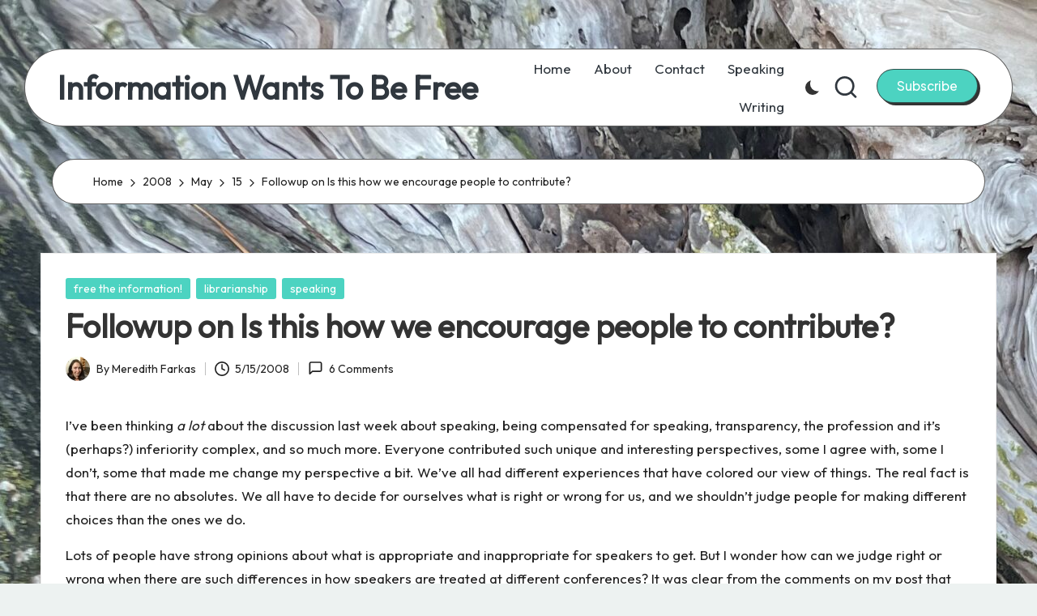

--- FILE ---
content_type: text/html; charset=UTF-8
request_url: https://meredith.wolfwater.com/wordpress/2008/05/15/followup-on-is-this-how-we-encourage-people-to-contribute/
body_size: 20596
content:

<!DOCTYPE html>
<html lang="en-US" itemscope itemtype="http://schema.org/WebPage" >
<head>
	<meta charset="UTF-8">
	<link rel="profile" href="http://gmpg.org/xfn/11">
	<title>Followup on Is this how we encourage people to contribute? &#8211; Information Wants To Be Free</title>
<meta name='robots' content='max-image-preview:large' />
<meta name="viewport" content="width=device-width, initial-scale=1"><link rel='dns-prefetch' href='//fonts.googleapis.com' />
<link rel="alternate" type="application/rss+xml" title="Information Wants To Be Free &raquo; Feed" href="https://meredith.wolfwater.com/wordpress/feed/" />
<link rel="alternate" type="application/rss+xml" title="Information Wants To Be Free &raquo; Comments Feed" href="https://meredith.wolfwater.com/wordpress/comments/feed/" />
<link rel="alternate" type="application/rss+xml" title="Information Wants To Be Free &raquo; Followup on Is this how we encourage people to contribute? Comments Feed" href="https://meredith.wolfwater.com/wordpress/2008/05/15/followup-on-is-this-how-we-encourage-people-to-contribute/feed/" />
<script>
window._wpemojiSettings = {"baseUrl":"https:\/\/s.w.org\/images\/core\/emoji\/15.0.3\/72x72\/","ext":".png","svgUrl":"https:\/\/s.w.org\/images\/core\/emoji\/15.0.3\/svg\/","svgExt":".svg","source":{"concatemoji":"https:\/\/meredith.wolfwater.com\/wordpress\/wp-includes\/js\/wp-emoji-release.min.js?ver=6.6.4"}};
/*! This file is auto-generated */
!function(i,n){var o,s,e;function c(e){try{var t={supportTests:e,timestamp:(new Date).valueOf()};sessionStorage.setItem(o,JSON.stringify(t))}catch(e){}}function p(e,t,n){e.clearRect(0,0,e.canvas.width,e.canvas.height),e.fillText(t,0,0);var t=new Uint32Array(e.getImageData(0,0,e.canvas.width,e.canvas.height).data),r=(e.clearRect(0,0,e.canvas.width,e.canvas.height),e.fillText(n,0,0),new Uint32Array(e.getImageData(0,0,e.canvas.width,e.canvas.height).data));return t.every(function(e,t){return e===r[t]})}function u(e,t,n){switch(t){case"flag":return n(e,"\ud83c\udff3\ufe0f\u200d\u26a7\ufe0f","\ud83c\udff3\ufe0f\u200b\u26a7\ufe0f")?!1:!n(e,"\ud83c\uddfa\ud83c\uddf3","\ud83c\uddfa\u200b\ud83c\uddf3")&&!n(e,"\ud83c\udff4\udb40\udc67\udb40\udc62\udb40\udc65\udb40\udc6e\udb40\udc67\udb40\udc7f","\ud83c\udff4\u200b\udb40\udc67\u200b\udb40\udc62\u200b\udb40\udc65\u200b\udb40\udc6e\u200b\udb40\udc67\u200b\udb40\udc7f");case"emoji":return!n(e,"\ud83d\udc26\u200d\u2b1b","\ud83d\udc26\u200b\u2b1b")}return!1}function f(e,t,n){var r="undefined"!=typeof WorkerGlobalScope&&self instanceof WorkerGlobalScope?new OffscreenCanvas(300,150):i.createElement("canvas"),a=r.getContext("2d",{willReadFrequently:!0}),o=(a.textBaseline="top",a.font="600 32px Arial",{});return e.forEach(function(e){o[e]=t(a,e,n)}),o}function t(e){var t=i.createElement("script");t.src=e,t.defer=!0,i.head.appendChild(t)}"undefined"!=typeof Promise&&(o="wpEmojiSettingsSupports",s=["flag","emoji"],n.supports={everything:!0,everythingExceptFlag:!0},e=new Promise(function(e){i.addEventListener("DOMContentLoaded",e,{once:!0})}),new Promise(function(t){var n=function(){try{var e=JSON.parse(sessionStorage.getItem(o));if("object"==typeof e&&"number"==typeof e.timestamp&&(new Date).valueOf()<e.timestamp+604800&&"object"==typeof e.supportTests)return e.supportTests}catch(e){}return null}();if(!n){if("undefined"!=typeof Worker&&"undefined"!=typeof OffscreenCanvas&&"undefined"!=typeof URL&&URL.createObjectURL&&"undefined"!=typeof Blob)try{var e="postMessage("+f.toString()+"("+[JSON.stringify(s),u.toString(),p.toString()].join(",")+"));",r=new Blob([e],{type:"text/javascript"}),a=new Worker(URL.createObjectURL(r),{name:"wpTestEmojiSupports"});return void(a.onmessage=function(e){c(n=e.data),a.terminate(),t(n)})}catch(e){}c(n=f(s,u,p))}t(n)}).then(function(e){for(var t in e)n.supports[t]=e[t],n.supports.everything=n.supports.everything&&n.supports[t],"flag"!==t&&(n.supports.everythingExceptFlag=n.supports.everythingExceptFlag&&n.supports[t]);n.supports.everythingExceptFlag=n.supports.everythingExceptFlag&&!n.supports.flag,n.DOMReady=!1,n.readyCallback=function(){n.DOMReady=!0}}).then(function(){return e}).then(function(){var e;n.supports.everything||(n.readyCallback(),(e=n.source||{}).concatemoji?t(e.concatemoji):e.wpemoji&&e.twemoji&&(t(e.twemoji),t(e.wpemoji)))}))}((window,document),window._wpemojiSettings);
</script>
<style id='wp-emoji-styles-inline-css'>

	img.wp-smiley, img.emoji {
		display: inline !important;
		border: none !important;
		box-shadow: none !important;
		height: 1em !important;
		width: 1em !important;
		margin: 0 0.07em !important;
		vertical-align: -0.1em !important;
		background: none !important;
		padding: 0 !important;
	}
</style>
<link rel='stylesheet' id='wp-block-library-css' href='https://meredith.wolfwater.com/wordpress/wp-includes/css/dist/block-library/style.min.css?ver=6.6.4' media='all' />
<style id='wp-block-library-theme-inline-css'>
.wp-block-audio :where(figcaption){color:#555;font-size:13px;text-align:center}.is-dark-theme .wp-block-audio :where(figcaption){color:#ffffffa6}.wp-block-audio{margin:0 0 1em}.wp-block-code{border:1px solid #ccc;border-radius:4px;font-family:Menlo,Consolas,monaco,monospace;padding:.8em 1em}.wp-block-embed :where(figcaption){color:#555;font-size:13px;text-align:center}.is-dark-theme .wp-block-embed :where(figcaption){color:#ffffffa6}.wp-block-embed{margin:0 0 1em}.blocks-gallery-caption{color:#555;font-size:13px;text-align:center}.is-dark-theme .blocks-gallery-caption{color:#ffffffa6}:root :where(.wp-block-image figcaption){color:#555;font-size:13px;text-align:center}.is-dark-theme :root :where(.wp-block-image figcaption){color:#ffffffa6}.wp-block-image{margin:0 0 1em}.wp-block-pullquote{border-bottom:4px solid;border-top:4px solid;color:currentColor;margin-bottom:1.75em}.wp-block-pullquote cite,.wp-block-pullquote footer,.wp-block-pullquote__citation{color:currentColor;font-size:.8125em;font-style:normal;text-transform:uppercase}.wp-block-quote{border-left:.25em solid;margin:0 0 1.75em;padding-left:1em}.wp-block-quote cite,.wp-block-quote footer{color:currentColor;font-size:.8125em;font-style:normal;position:relative}.wp-block-quote.has-text-align-right{border-left:none;border-right:.25em solid;padding-left:0;padding-right:1em}.wp-block-quote.has-text-align-center{border:none;padding-left:0}.wp-block-quote.is-large,.wp-block-quote.is-style-large,.wp-block-quote.is-style-plain{border:none}.wp-block-search .wp-block-search__label{font-weight:700}.wp-block-search__button{border:1px solid #ccc;padding:.375em .625em}:where(.wp-block-group.has-background){padding:1.25em 2.375em}.wp-block-separator.has-css-opacity{opacity:.4}.wp-block-separator{border:none;border-bottom:2px solid;margin-left:auto;margin-right:auto}.wp-block-separator.has-alpha-channel-opacity{opacity:1}.wp-block-separator:not(.is-style-wide):not(.is-style-dots){width:100px}.wp-block-separator.has-background:not(.is-style-dots){border-bottom:none;height:1px}.wp-block-separator.has-background:not(.is-style-wide):not(.is-style-dots){height:2px}.wp-block-table{margin:0 0 1em}.wp-block-table td,.wp-block-table th{word-break:normal}.wp-block-table :where(figcaption){color:#555;font-size:13px;text-align:center}.is-dark-theme .wp-block-table :where(figcaption){color:#ffffffa6}.wp-block-video :where(figcaption){color:#555;font-size:13px;text-align:center}.is-dark-theme .wp-block-video :where(figcaption){color:#ffffffa6}.wp-block-video{margin:0 0 1em}:root :where(.wp-block-template-part.has-background){margin-bottom:0;margin-top:0;padding:1.25em 2.375em}
</style>
<style id='classic-theme-styles-inline-css'>
/*! This file is auto-generated */
.wp-block-button__link{color:#fff;background-color:#32373c;border-radius:9999px;box-shadow:none;text-decoration:none;padding:calc(.667em + 2px) calc(1.333em + 2px);font-size:1.125em}.wp-block-file__button{background:#32373c;color:#fff;text-decoration:none}
</style>
<style id='global-styles-inline-css'>
:root{--wp--preset--aspect-ratio--square: 1;--wp--preset--aspect-ratio--4-3: 4/3;--wp--preset--aspect-ratio--3-4: 3/4;--wp--preset--aspect-ratio--3-2: 3/2;--wp--preset--aspect-ratio--2-3: 2/3;--wp--preset--aspect-ratio--16-9: 16/9;--wp--preset--aspect-ratio--9-16: 9/16;--wp--preset--color--black: #000000;--wp--preset--color--cyan-bluish-gray: #abb8c3;--wp--preset--color--white: #ffffff;--wp--preset--color--pale-pink: #f78da7;--wp--preset--color--vivid-red: #cf2e2e;--wp--preset--color--luminous-vivid-orange: #ff6900;--wp--preset--color--luminous-vivid-amber: #fcb900;--wp--preset--color--light-green-cyan: #7bdcb5;--wp--preset--color--vivid-green-cyan: #00d084;--wp--preset--color--pale-cyan-blue: #8ed1fc;--wp--preset--color--vivid-cyan-blue: #0693e3;--wp--preset--color--vivid-purple: #9b51e0;--wp--preset--gradient--vivid-cyan-blue-to-vivid-purple: linear-gradient(135deg,rgba(6,147,227,1) 0%,rgb(155,81,224) 100%);--wp--preset--gradient--light-green-cyan-to-vivid-green-cyan: linear-gradient(135deg,rgb(122,220,180) 0%,rgb(0,208,130) 100%);--wp--preset--gradient--luminous-vivid-amber-to-luminous-vivid-orange: linear-gradient(135deg,rgba(252,185,0,1) 0%,rgba(255,105,0,1) 100%);--wp--preset--gradient--luminous-vivid-orange-to-vivid-red: linear-gradient(135deg,rgba(255,105,0,1) 0%,rgb(207,46,46) 100%);--wp--preset--gradient--very-light-gray-to-cyan-bluish-gray: linear-gradient(135deg,rgb(238,238,238) 0%,rgb(169,184,195) 100%);--wp--preset--gradient--cool-to-warm-spectrum: linear-gradient(135deg,rgb(74,234,220) 0%,rgb(151,120,209) 20%,rgb(207,42,186) 40%,rgb(238,44,130) 60%,rgb(251,105,98) 80%,rgb(254,248,76) 100%);--wp--preset--gradient--blush-light-purple: linear-gradient(135deg,rgb(255,206,236) 0%,rgb(152,150,240) 100%);--wp--preset--gradient--blush-bordeaux: linear-gradient(135deg,rgb(254,205,165) 0%,rgb(254,45,45) 50%,rgb(107,0,62) 100%);--wp--preset--gradient--luminous-dusk: linear-gradient(135deg,rgb(255,203,112) 0%,rgb(199,81,192) 50%,rgb(65,88,208) 100%);--wp--preset--gradient--pale-ocean: linear-gradient(135deg,rgb(255,245,203) 0%,rgb(182,227,212) 50%,rgb(51,167,181) 100%);--wp--preset--gradient--electric-grass: linear-gradient(135deg,rgb(202,248,128) 0%,rgb(113,206,126) 100%);--wp--preset--gradient--midnight: linear-gradient(135deg,rgb(2,3,129) 0%,rgb(40,116,252) 100%);--wp--preset--font-size--small: 13px;--wp--preset--font-size--medium: 20px;--wp--preset--font-size--large: 36px;--wp--preset--font-size--x-large: 42px;--wp--preset--spacing--20: 0.44rem;--wp--preset--spacing--30: 0.67rem;--wp--preset--spacing--40: 1rem;--wp--preset--spacing--50: 1.5rem;--wp--preset--spacing--60: 2.25rem;--wp--preset--spacing--70: 3.38rem;--wp--preset--spacing--80: 5.06rem;--wp--preset--shadow--natural: 6px 6px 9px rgba(0, 0, 0, 0.2);--wp--preset--shadow--deep: 12px 12px 50px rgba(0, 0, 0, 0.4);--wp--preset--shadow--sharp: 6px 6px 0px rgba(0, 0, 0, 0.2);--wp--preset--shadow--outlined: 6px 6px 0px -3px rgba(255, 255, 255, 1), 6px 6px rgba(0, 0, 0, 1);--wp--preset--shadow--crisp: 6px 6px 0px rgba(0, 0, 0, 1);}:where(.is-layout-flex){gap: 0.5em;}:where(.is-layout-grid){gap: 0.5em;}body .is-layout-flex{display: flex;}.is-layout-flex{flex-wrap: wrap;align-items: center;}.is-layout-flex > :is(*, div){margin: 0;}body .is-layout-grid{display: grid;}.is-layout-grid > :is(*, div){margin: 0;}:where(.wp-block-columns.is-layout-flex){gap: 2em;}:where(.wp-block-columns.is-layout-grid){gap: 2em;}:where(.wp-block-post-template.is-layout-flex){gap: 1.25em;}:where(.wp-block-post-template.is-layout-grid){gap: 1.25em;}.has-black-color{color: var(--wp--preset--color--black) !important;}.has-cyan-bluish-gray-color{color: var(--wp--preset--color--cyan-bluish-gray) !important;}.has-white-color{color: var(--wp--preset--color--white) !important;}.has-pale-pink-color{color: var(--wp--preset--color--pale-pink) !important;}.has-vivid-red-color{color: var(--wp--preset--color--vivid-red) !important;}.has-luminous-vivid-orange-color{color: var(--wp--preset--color--luminous-vivid-orange) !important;}.has-luminous-vivid-amber-color{color: var(--wp--preset--color--luminous-vivid-amber) !important;}.has-light-green-cyan-color{color: var(--wp--preset--color--light-green-cyan) !important;}.has-vivid-green-cyan-color{color: var(--wp--preset--color--vivid-green-cyan) !important;}.has-pale-cyan-blue-color{color: var(--wp--preset--color--pale-cyan-blue) !important;}.has-vivid-cyan-blue-color{color: var(--wp--preset--color--vivid-cyan-blue) !important;}.has-vivid-purple-color{color: var(--wp--preset--color--vivid-purple) !important;}.has-black-background-color{background-color: var(--wp--preset--color--black) !important;}.has-cyan-bluish-gray-background-color{background-color: var(--wp--preset--color--cyan-bluish-gray) !important;}.has-white-background-color{background-color: var(--wp--preset--color--white) !important;}.has-pale-pink-background-color{background-color: var(--wp--preset--color--pale-pink) !important;}.has-vivid-red-background-color{background-color: var(--wp--preset--color--vivid-red) !important;}.has-luminous-vivid-orange-background-color{background-color: var(--wp--preset--color--luminous-vivid-orange) !important;}.has-luminous-vivid-amber-background-color{background-color: var(--wp--preset--color--luminous-vivid-amber) !important;}.has-light-green-cyan-background-color{background-color: var(--wp--preset--color--light-green-cyan) !important;}.has-vivid-green-cyan-background-color{background-color: var(--wp--preset--color--vivid-green-cyan) !important;}.has-pale-cyan-blue-background-color{background-color: var(--wp--preset--color--pale-cyan-blue) !important;}.has-vivid-cyan-blue-background-color{background-color: var(--wp--preset--color--vivid-cyan-blue) !important;}.has-vivid-purple-background-color{background-color: var(--wp--preset--color--vivid-purple) !important;}.has-black-border-color{border-color: var(--wp--preset--color--black) !important;}.has-cyan-bluish-gray-border-color{border-color: var(--wp--preset--color--cyan-bluish-gray) !important;}.has-white-border-color{border-color: var(--wp--preset--color--white) !important;}.has-pale-pink-border-color{border-color: var(--wp--preset--color--pale-pink) !important;}.has-vivid-red-border-color{border-color: var(--wp--preset--color--vivid-red) !important;}.has-luminous-vivid-orange-border-color{border-color: var(--wp--preset--color--luminous-vivid-orange) !important;}.has-luminous-vivid-amber-border-color{border-color: var(--wp--preset--color--luminous-vivid-amber) !important;}.has-light-green-cyan-border-color{border-color: var(--wp--preset--color--light-green-cyan) !important;}.has-vivid-green-cyan-border-color{border-color: var(--wp--preset--color--vivid-green-cyan) !important;}.has-pale-cyan-blue-border-color{border-color: var(--wp--preset--color--pale-cyan-blue) !important;}.has-vivid-cyan-blue-border-color{border-color: var(--wp--preset--color--vivid-cyan-blue) !important;}.has-vivid-purple-border-color{border-color: var(--wp--preset--color--vivid-purple) !important;}.has-vivid-cyan-blue-to-vivid-purple-gradient-background{background: var(--wp--preset--gradient--vivid-cyan-blue-to-vivid-purple) !important;}.has-light-green-cyan-to-vivid-green-cyan-gradient-background{background: var(--wp--preset--gradient--light-green-cyan-to-vivid-green-cyan) !important;}.has-luminous-vivid-amber-to-luminous-vivid-orange-gradient-background{background: var(--wp--preset--gradient--luminous-vivid-amber-to-luminous-vivid-orange) !important;}.has-luminous-vivid-orange-to-vivid-red-gradient-background{background: var(--wp--preset--gradient--luminous-vivid-orange-to-vivid-red) !important;}.has-very-light-gray-to-cyan-bluish-gray-gradient-background{background: var(--wp--preset--gradient--very-light-gray-to-cyan-bluish-gray) !important;}.has-cool-to-warm-spectrum-gradient-background{background: var(--wp--preset--gradient--cool-to-warm-spectrum) !important;}.has-blush-light-purple-gradient-background{background: var(--wp--preset--gradient--blush-light-purple) !important;}.has-blush-bordeaux-gradient-background{background: var(--wp--preset--gradient--blush-bordeaux) !important;}.has-luminous-dusk-gradient-background{background: var(--wp--preset--gradient--luminous-dusk) !important;}.has-pale-ocean-gradient-background{background: var(--wp--preset--gradient--pale-ocean) !important;}.has-electric-grass-gradient-background{background: var(--wp--preset--gradient--electric-grass) !important;}.has-midnight-gradient-background{background: var(--wp--preset--gradient--midnight) !important;}.has-small-font-size{font-size: var(--wp--preset--font-size--small) !important;}.has-medium-font-size{font-size: var(--wp--preset--font-size--medium) !important;}.has-large-font-size{font-size: var(--wp--preset--font-size--large) !important;}.has-x-large-font-size{font-size: var(--wp--preset--font-size--x-large) !important;}
:where(.wp-block-post-template.is-layout-flex){gap: 1.25em;}:where(.wp-block-post-template.is-layout-grid){gap: 1.25em;}
:where(.wp-block-columns.is-layout-flex){gap: 2em;}:where(.wp-block-columns.is-layout-grid){gap: 2em;}
:root :where(.wp-block-pullquote){font-size: 1.5em;line-height: 1.6;}
</style>
<link rel='stylesheet' id='parent-style-css' href='https://meredith.wolfwater.com/wordpress/wp-content/themes/bloglo/style.css?ver=6.6.4' media='all' />
<link rel='stylesheet' id='child-style-css' href='https://meredith.wolfwater.com/wordpress/wp-content/themes/blogvi/style.css?ver=6.6.4' media='all' />
<link rel='stylesheet' id='FontAwesome-css' href='https://meredith.wolfwater.com/wordpress/wp-content/themes/bloglo/assets/css/all.min.css?ver=5.15.4' media='all' />
<link rel='stylesheet' id='bloglo-styles-css' href='https://meredith.wolfwater.com/wordpress/wp-content/themes/bloglo/assets/css/style.min.css?ver=1.1.10' media='all' />
<link rel='stylesheet' id='bloglo-google-fonts-css' href='//fonts.googleapis.com/css?family=Outfit%3A400%7CPlayfair+Display%3A400%2C400i%7CPlus+Jakarta+Sans%3A500&#038;display=swap&#038;subsets=latin&#038;ver=1.1.10' media='' />
<link rel='stylesheet' id='bloglo-dynamic-styles-css' href='https://meredith.wolfwater.com/wordpress/wp-content/uploads/bloglo/dynamic-styles.css?ver=1766986153' media='all' />
<!--[if IE]>
<script src="https://meredith.wolfwater.com/wordpress/wp-content/themes/bloglo/assets/js/vendors/flexibility.min.js?ver=1.1.10" id="bloglo-flexibility-js"></script>
<script id="bloglo-flexibility-js-after">
flexibility(document.documentElement);
</script>
<![endif]-->
<script src="https://meredith.wolfwater.com/wordpress/wp-includes/js/jquery/jquery.min.js?ver=3.7.1" id="jquery-core-js"></script>
<script src="https://meredith.wolfwater.com/wordpress/wp-includes/js/jquery/jquery-migrate.min.js?ver=3.4.1" id="jquery-migrate-js"></script>
<link rel="https://api.w.org/" href="https://meredith.wolfwater.com/wordpress/wp-json/" /><link rel="alternate" title="JSON" type="application/json" href="https://meredith.wolfwater.com/wordpress/wp-json/wp/v2/posts/776" /><link rel="EditURI" type="application/rsd+xml" title="RSD" href="https://meredith.wolfwater.com/wordpress/xmlrpc.php?rsd" />
<meta name="generator" content="WordPress 6.6.4" />
<link rel="canonical" href="https://meredith.wolfwater.com/wordpress/2008/05/15/followup-on-is-this-how-we-encourage-people-to-contribute/" />
<link rel='shortlink' href='https://meredith.wolfwater.com/wordpress/?p=776' />
<link rel="alternate" title="oEmbed (JSON)" type="application/json+oembed" href="https://meredith.wolfwater.com/wordpress/wp-json/oembed/1.0/embed?url=https%3A%2F%2Fmeredith.wolfwater.com%2Fwordpress%2F2008%2F05%2F15%2Ffollowup-on-is-this-how-we-encourage-people-to-contribute%2F" />
<link rel="alternate" title="oEmbed (XML)" type="text/xml+oembed" href="https://meredith.wolfwater.com/wordpress/wp-json/oembed/1.0/embed?url=https%3A%2F%2Fmeredith.wolfwater.com%2Fwordpress%2F2008%2F05%2F15%2Ffollowup-on-is-this-how-we-encourage-people-to-contribute%2F&#038;format=xml" />
<style data-context="foundation-flickity-css">/*! Flickity v2.0.2
http://flickity.metafizzy.co
---------------------------------------------- */.flickity-enabled{position:relative}.flickity-enabled:focus{outline:0}.flickity-viewport{overflow:hidden;position:relative;height:100%}.flickity-slider{position:absolute;width:100%;height:100%}.flickity-enabled.is-draggable{-webkit-tap-highlight-color:transparent;tap-highlight-color:transparent;-webkit-user-select:none;-moz-user-select:none;-ms-user-select:none;user-select:none}.flickity-enabled.is-draggable .flickity-viewport{cursor:move;cursor:-webkit-grab;cursor:grab}.flickity-enabled.is-draggable .flickity-viewport.is-pointer-down{cursor:-webkit-grabbing;cursor:grabbing}.flickity-prev-next-button{position:absolute;top:50%;width:44px;height:44px;border:none;border-radius:50%;background:#fff;background:hsla(0,0%,100%,.75);cursor:pointer;-webkit-transform:translateY(-50%);transform:translateY(-50%)}.flickity-prev-next-button:hover{background:#fff}.flickity-prev-next-button:focus{outline:0;box-shadow:0 0 0 5px #09f}.flickity-prev-next-button:active{opacity:.6}.flickity-prev-next-button.previous{left:10px}.flickity-prev-next-button.next{right:10px}.flickity-rtl .flickity-prev-next-button.previous{left:auto;right:10px}.flickity-rtl .flickity-prev-next-button.next{right:auto;left:10px}.flickity-prev-next-button:disabled{opacity:.3;cursor:auto}.flickity-prev-next-button svg{position:absolute;left:20%;top:20%;width:60%;height:60%}.flickity-prev-next-button .arrow{fill:#333}.flickity-page-dots{position:absolute;width:100%;bottom:-25px;padding:0;margin:0;list-style:none;text-align:center;line-height:1}.flickity-rtl .flickity-page-dots{direction:rtl}.flickity-page-dots .dot{display:inline-block;width:10px;height:10px;margin:0 8px;background:#333;border-radius:50%;opacity:.25;cursor:pointer}.flickity-page-dots .dot.is-selected{opacity:1}</style><style data-context="foundation-slideout-css">.slideout-menu{position:fixed;left:0;top:0;bottom:0;right:auto;z-index:0;width:256px;overflow-y:auto;-webkit-overflow-scrolling:touch;display:none}.slideout-menu.pushit-right{left:auto;right:0}.slideout-panel{position:relative;z-index:1;will-change:transform}.slideout-open,.slideout-open .slideout-panel,.slideout-open body{overflow:hidden}.slideout-open .slideout-menu{display:block}.pushit{display:none}</style><meta name="theme-color" content="#4cd3c1"><style>.recentcomments a{display:inline !important;padding:0 !important;margin:0 !important;}</style><style id="custom-background-css">
body.custom-background { background-color: #edf2f1; background-image: url("https://meredith.wolfwater.com/wordpress/wp-content/uploads/2024/08/IMG_1569-scaled.jpeg"); background-position: left top; background-size: auto; background-repeat: repeat; background-attachment: scroll; }
</style>
	<style>.ios7.web-app-mode.has-fixed header{ background-color: rgba(3,122,221,.88);}</style></head>

<body class="post-template-default single single-post postid-776 single-format-standard custom-background wp-embed-responsive bloglo-layout__fw-contained bloglo-layout__boxed-separated bloglo-layout-shadow bloglo-header-layout-5 bloglo-menu-animation-underline bloglo-header__separators-none bloglo-single-title-in-content bloglo-page-title-align-left bloglo-no-sidebar entry-media-hover-style-1 bloglo-copyright-layout-1 is-section-heading-init-s1 is-footer-heading-init-s1 bloglo-input-supported validate-comment-form bloglo-menu-accessibility">


<div id="page" class="hfeed site">
	<a class="skip-link screen-reader-text" href="#main">Skip to content</a>

	
	
	<header id="masthead" class="site-header" role="banner" itemtype="https://schema.org/WPHeader" itemscope="itemscope">
		<div id="bloglo-header" >
		<div id="bloglo-header-inner">
		
<div class="bloglo-container bloglo-header-container">

	
<div class="bloglo-logo bloglo-header-element" itemtype="https://schema.org/Organization" itemscope="itemscope">
	<div class="logo-inner"><span class="site-title" itemprop="name">
						<a href="https://meredith.wolfwater.com/wordpress/" rel="home" itemprop="url">
							Information Wants To Be Free
						</a>
					</span></div></div><!-- END .bloglo-logo -->

	<span class="bloglo-header-element bloglo-mobile-nav">
				<button class="bloglo-hamburger hamburger--spin bloglo-hamburger-bloglo-primary-nav" aria-label="Menu" aria-controls="bloglo-primary-nav" type="button">

			
			<span class="hamburger-box">
				<span class="hamburger-inner"></span>
			</span>

		</button>
				
<nav class="site-navigation main-navigation bloglo-primary-nav bloglo-nav bloglo-header-element" role="navigation" itemtype="https://schema.org/SiteNavigationElement" itemscope="itemscope" aria-label="Site Navigation">

<ul class="bloglo-primary-nav"><li ><a href="https://meredith.wolfwater.com/wordpress/"><span>Home</span></a></li><li class="page_item page-item-250"><a href="https://meredith.wolfwater.com/wordpress/about-me/"><span>About</span></a></li><li class="page_item page-item-709"><a href="https://meredith.wolfwater.com/wordpress/looking-for-me/"><span>Contact</span></a></li><li class="page_item page-item-2497"><a href="https://meredith.wolfwater.com/wordpress/presentations/"><span>Speaking</span></a></li><li class="page_item page-item-2466"><a href="https://meredith.wolfwater.com/wordpress/publications/"><span>Writing</span></a></li></ul></nav><!-- END .bloglo-nav -->
	</span>

	
<nav class="site-navigation main-navigation bloglo-primary-nav bloglo-nav bloglo-header-element" role="navigation" itemtype="https://schema.org/SiteNavigationElement" itemscope="itemscope" aria-label="Site Navigation">

<ul class="bloglo-primary-nav"><li ><a href="https://meredith.wolfwater.com/wordpress/"><span>Home</span></a></li><li class="page_item page-item-250"><a href="https://meredith.wolfwater.com/wordpress/about-me/"><span>About</span></a></li><li class="page_item page-item-709"><a href="https://meredith.wolfwater.com/wordpress/looking-for-me/"><span>Contact</span></a></li><li class="page_item page-item-2497"><a href="https://meredith.wolfwater.com/wordpress/presentations/"><span>Speaking</span></a></li><li class="page_item page-item-2466"><a href="https://meredith.wolfwater.com/wordpress/publications/"><span>Writing</span></a></li></ul></nav><!-- END .bloglo-nav -->
<div class="bloglo-header-widgets bloglo-header-element bloglo-widget-location-right"><div class="bloglo-header-widget__darkmode bloglo-header-widget bloglo-hide-mobile-tablet"><div class="bloglo-widget-wrapper"><label class="bloglo-darkmode" for="lightdarkswitch" tabindex="0"><input type="checkbox" id="lightdarkswitch" /><div class="bloglo-darkmode-toogle"></div></label></div></div><!-- END .bloglo-header-widget --><div class="bloglo-header-widget__search bloglo-header-widget bloglo-hide-mobile-tablet"><div class="bloglo-widget-wrapper">
<div aria-haspopup="true">
	<a href="#" class="bloglo-search">
		<svg class="bloglo-icon" aria-label="Search" xmlns="http://www.w3.org/2000/svg" width="32" height="32" viewBox="0 0 32 32"><path d="M28.962 26.499l-4.938-4.938c1.602-2.002 2.669-4.671 2.669-7.474 0-6.673-5.339-12.012-12.012-12.012S2.669 7.414 2.669 14.087a11.962 11.962 0 0012.012 12.012c2.803 0 5.472-.934 7.474-2.669l4.938 4.938c.267.267.667.4.934.4s.667-.133.934-.4a1.29 1.29 0 000-1.868zM5.339 14.087c0-5.205 4.137-9.342 9.342-9.342s9.342 4.137 9.342 9.342c0 2.536-1.068 4.938-2.669 6.54-1.735 1.735-4.004 2.669-6.54 2.669-5.339.133-9.476-4.004-9.476-9.209z" /></svg>	</a><!-- END .bloglo-search -->

	<div class="bloglo-search-simple bloglo-search-container dropdown-item">
		<form role="search" aria-label="Site Search" method="get" class="bloglo-search-form" action="https://meredith.wolfwater.com/wordpress/">

			<label class="bloglo-form-label">
				<span class="screen-reader-text">Search for:</span>
				<input type="search" class="bloglo-input-search" placeholder="Search" value="" name="s" autocomplete="off">
			</label><!-- END .bloglo-form-label -->

			
			<button type="submit" class="bloglo-animate-arrow right-arrow" aria-hidden="true" role="button" tabindex="0">
				<svg xmlns="http://www.w3.org/2000/svg" viewBox="0 0 25 18"><path class="arrow-handle" d="M2.511 9.007l7.185-7.221c.407-.409.407-1.071 0-1.48s-1.068-.409-1.476 0L.306 8.259a1.049 1.049 0 000 1.481l7.914 7.952c.407.408 1.068.408 1.476 0s.407-1.07 0-1.479L2.511 9.007z"></path><path class="arrow-bar" fill-rule="evenodd" clip-rule="evenodd" d="M1 8h28.001a1.001 1.001 0 010 2H1a1 1 0 110-2z"></path></svg>
			</button>			<button type="button" class="bloglo-search-close" aria-hidden="true" role="button">
				<svg aria-hidden="true" xmlns="http://www.w3.org/2000/svg" width="16" height="16" viewBox="0 0 16 16"><path d="M6.852 7.649L.399 1.195 1.445.149l6.454 6.453L14.352.149l1.047 1.046-6.454 6.454 6.454 6.453-1.047 1.047-6.453-6.454-6.454 6.454-1.046-1.047z" fill="currentColor" fill-rule="evenodd"></path></svg>
			</button>

		</form>
	</div><!-- END .bloglo-search-simple -->
</div>
</div></div><!-- END .bloglo-header-widget --><div class="bloglo-header-widget__button bloglo-header-widget bloglo-hide-mobile-tablet"><div class="bloglo-widget-wrapper"><a href="https://meredithfarkas.substack.com/" class="btn-small bloglo-btn" target="_blank" rel="noopener noreferrer" role="button"><span>Subscribe</span></a></div></div><!-- END .bloglo-header-widget --></div><!-- END .bloglo-header-widgets -->
</div><!-- END .bloglo-container -->
	</div><!-- END #bloglo-header-inner -->
	</div><!-- END #bloglo-header -->
			</header><!-- #masthead .site-header -->

	
			<div id="main" class="site-main">

			<div class="bloglo-breadcrumbs"><div class="bloglo-container bloglo-text-align-left"><nav role="navigation" aria-label="Breadcrumbs" class="breadcrumb-trail breadcrumbs" itemprop="breadcrumb"><ul class="trail-items" itemscope itemtype="http://schema.org/BreadcrumbList"><meta name="numberOfItems" content="5" /><meta name="itemListOrder" content="Ascending" /><li itemprop="itemListElement" itemscope itemtype="http://schema.org/ListItem" class="trail-item trail-begin"><a href="https://meredith.wolfwater.com/wordpress/" rel="home" itemprop="item"><span itemprop="name">Home</span></a><meta itemprop="position" content="1" /></li><li itemprop="itemListElement" itemscope itemtype="http://schema.org/ListItem" class="trail-item"><a href="https://meredith.wolfwater.com/wordpress/2008/" itemprop="item"><span itemprop="name">2008</span></a><meta itemprop="position" content="2" /></li><li itemprop="itemListElement" itemscope itemtype="http://schema.org/ListItem" class="trail-item"><a href="https://meredith.wolfwater.com/wordpress/2008/05/" itemprop="item"><span itemprop="name">May</span></a><meta itemprop="position" content="3" /></li><li itemprop="itemListElement" itemscope itemtype="http://schema.org/ListItem" class="trail-item"><a href="https://meredith.wolfwater.com/wordpress/2008/05/15/" itemprop="item"><span itemprop="name">15</span></a><meta itemprop="position" content="4" /></li><li itemprop="itemListElement" itemscope itemtype="http://schema.org/ListItem" class="trail-item trail-end"><span><span itemprop="name">Followup on Is this how we encourage people to contribute?</span></span><meta itemprop="position" content="5" /></li></ul></nav></div></div>

<div class="bloglo-container">

	<div id="primary" class="content-area">

		
		<main id="content" class="site-content" role="main" itemscope itemtype="http://schema.org/Blog">

			

<article id="post-776" class="bloglo-article post-776 post type-post status-publish format-standard hentry category-free-the-information category-librarianship category-speaking" itemscope="" itemtype="https://schema.org/CreativeWork">

	
<div class="post-category">

	<span class="cat-links"><span class="screen-reader-text">Posted in</span><span><a href="https://meredith.wolfwater.com/wordpress/category/free-the-information/" rel="category">free the information!</a> <a href="https://meredith.wolfwater.com/wordpress/category/librarianship/" rel="category">librarianship</a> <a href="https://meredith.wolfwater.com/wordpress/category/speaking/" rel="category">speaking</a></span></span>
</div>

<header class="entry-header">

	
	<h1 class="entry-title" itemprop="headline">
		Followup on Is this how we encourage people to contribute?	</h1>

</header>
<div class="entry-meta"><div class="entry-meta-elements">		<span class="post-author">
			<span class="posted-by vcard author"  itemprop="author" itemscope="itemscope" itemtype="http://schema.org/Person">
				<span class="screen-reader-text">Posted by</span>

									<span class="author-avatar">
						<img alt='' src='https://secure.gravatar.com/avatar/ede7ad2e94308d73b1f99018f6d17776?s=30&#038;d=mm&#038;r=g' srcset='https://secure.gravatar.com/avatar/ede7ad2e94308d73b1f99018f6d17776?s=60&#038;d=mm&#038;r=g 2x' class='avatar avatar-30 photo' height='30' width='30' decoding='async'/>					</span>
				
				<span>
										By 					<a class="url fn n" title="View all posts by Meredith Farkas" href="https://meredith.wolfwater.com/wordpress/author/meredith/" rel="author"  itemprop="url">
						<span class="author-name"  itemprop="name">
							Meredith Farkas						</span>
					</a>

				</span>
			</span>
		</span>
		<span class="posted-on"><svg class="bloglo-icon" aria-hidden="true" xmlns="http://www.w3.org/2000/svg" viewBox="0 0 29.36 29.36"><path d="M14.68 0a14.68 14.68 0 1014.68 14.68A14.64 14.64 0 0014.68 0zm0 26.69a12 12 0 1112-12 12 12 0 01-12 12zm5.87-10.54L16 13.88V6.67a1.25 1.25 0 00-1.33-1.33 1.26 1.26 0 00-1.34 1.33v8a1.28 1.28 0 00.81 1.2l5.33 2.67c.14.13.27.13.54.13a1.28 1.28 0 001.2-.8 1.41 1.41 0 00-.67-1.73z" /></svg>5/15/2008</span><span class="comments-link"><a href="https://meredith.wolfwater.com/wordpress/2008/05/15/followup-on-is-this-how-we-encourage-people-to-contribute/#comments" class="comments-link" ><svg class="bloglo-icon" aria-hidden="true" xmlns="http://www.w3.org/2000/svg" width="32" height="32" viewBox="0 0 32 32"><path d="M25.358 2.075H6.673c-2.269 0-4.004 1.735-4.004 4.004v21.354c0 .534.267 1.068.801 1.201.133.133.4.133.534.133.4 0 .667-.133.934-.4l4.938-4.938h15.482c2.269 0 4.004-1.735 4.004-4.004V6.079c0-2.269-1.735-4.004-4.004-4.004zm1.335 17.35c0 .801-.534 1.335-1.335 1.335H9.342c-.4 0-.667.133-.934.4l-3.07 3.07V6.079c0-.801.534-1.335 1.335-1.335h18.685c.801 0 1.335.534 1.335 1.335v13.346z" /></svg>6 Comments</a></span></div></div>
<div class="entry-content bloglo-entry" itemprop="text">
	<p>I&#8217;ve been thinking <em>a lot</em> about <a href="http://meredith.wolfwater.com/wordpress/index.php/2008/05/05/is-this-how-we-encourage-people-to-contribute/">the discussion last week about speaking, being compensated for speaking, transparency, the profession and it&#8217;s (perhaps?) inferiority complex, and so much more</a>. Everyone contributed such unique and interesting perspectives, some I agree with, some I don&#8217;t, some that made me change my perspective a bit. We&#8217;ve all had different experiences that have colored our view of things. The real fact is that there are no absolutes. We all have to decide for ourselves what is right or wrong for us, and we shouldn&#8217;t judge people for making different choices than the ones we do. </p>
<p>Lots of people have strong opinions about what is appropriate and inappropriate for speakers to get. But I wonder how can we judge right or wrong when there are such differences in how speakers are treated at different conferences? It was clear from the <a href="http://meredith.wolfwater.com/wordpress/index.php/2008/05/05/is-this-how-we-encourage-people-to-contribute/#comments">comments on my post</a> that speakers in Australia tend to pay registration while speakers in the UK not only don&#8217;t have to pay registration, but usually also have their travel expenses reimbursed. And here? Well, clearly it&#8217;s a mish-mosh or we wouldn&#8217;t be having this discussion. </p>
<p>With that mish-mosh, we have to ask ourselves how some organizations can manage to comp speakers&#8217; registration and some can&#8217;t. We heard from <a href="http://meredith.wolfwater.com/wordpress/index.php/2008/05/05/is-this-how-we-encourage-people-to-contribute/#comment-185154">Michael</a> who runs the Massachusetts Library Association Conference:</p>
<blockquote><p>We would never require a speaker, from anywhere, cover the cost of their own registration on the day they are speaking. As g says above, it doesn’t cost the association any money to let someone come for free. I am a firm believer that you have to spend money to make money at these types of events, and MLA has been making a profit for the last several years under this philosophy. I give away a lot of free registrations, and hopefully many of those attendees will become members of the association, or come back to the conference the next year, or support MLA in some other way.</p></blockquote>
<p>But then we also heard from a <a href="http://meredith.wolfwater.com/wordpress/index.php/2008/05/05/is-this-how-we-encourage-people-to-contribute/#comment-185265">woman who helps to organize the California Library Association Conference</a> who stated that the speakers constitute around 1/4 of their attendee costs. So, clearly, if they&#8217;ve been depending on registration revenues from this population, it&#8217;s not something they are going to change. I have no idea what percentage of the Massachusetts Library Assoc. Conference&#8217;s attendee population is speakers, but it&#8217;s interesting to me that they can manage to comp the registration of speakers. As can the Vermont Library Association (though we&#8217;re small fries up here). I have no idea how these large-scale conferences are planned and budgeted, but it&#8217;s pretty clear to me that the people organizing conferences in different states could probably benefit from talking to each other and sharing tricks of the trade. After hearing about how the Vermont Library Association Conference is planned and run, it has become very clear to me that some state conferences are run much better and more efficiently than others. I certainly have sympathy and respect for those who run conferences and have to make difficult decisions.</p>
<p>I&#8217;ve heard from others that <a href="http://meredith.wolfwater.com/wordpress/index.php/2008/05/05/is-this-how-we-encourage-people-to-contribute/#comment-185188">invited speakers are different</a> from non-invited ones and should be compensated. I think it&#8217;s fine to make that distinction if that&#8217;s what the organization chooses to do. People can decide for themselves what is or isn&#8217;t acceptable to them. I think the big problem is that invited speakers are <em>not</em> always compensated. I was asked to speak at the New England Library Association conference back in 2006. They told me they&#8217;d pay my travel expenses but couldn&#8217;t pay me an honorarium. I figured since it&#8217;s a big conference in New England and it sounded interesting, I&#8217;d do it. A few days later, I get an email saying that because I live in New England (even though I&#8217;m not explicitly a member of NELA), they couldn&#8217;t reimburse my travel expenses and I&#8217;d have to pay registration. Needless to say, I&#8217;ve never been to the New England Library Association Conference.</p>
<p>We also saw the argument that <a href="http://meredith.wolfwater.com/wordpress/index.php/2008/05/05/is-this-how-we-encourage-people-to-contribute/#comment-185181">people who would have gone anyways should have to pay their own expenses</a> including registration. I often wonder how people know that someone would have gone anyways. It&#8217;s not like every member of an organization attends the conference. I would not have gone to ALA Annual in 2007 had I not been invited to speak by three different groups. Yet, I still had to pay registration while another speaker on one of the panels I was on got paid because they&#8217;re not a librarian. I can live with organizations having the rule that everyone who is a member or even everyone who is in their target population has to pay registration. People can make any policy they want. But there is no logic to the idea that all of those people would have gone to the conference anyways and that&#8217;s why they should pay. It&#8217;s like saying that all handgun owners would all be going to NRA events. No likely.</p>
<p>Another argument I&#8217;ve heard is that we have a duty to serve the organizations we&#8217;re a part of. I personally don&#8217;t feel like our feeling of duty should go beyond paying our dues &#8212; unless we want it to. We all serve the profession in different ways. I don&#8217;t serve at the state level, because I&#8217;m so involved nationally. I&#8217;m involved with ALA and I contribute to the profession through the many projects I&#8217;ve been a part of that have nothing to do with an organization. There are so many different ways to contribute that no one should be made to feel like it&#8217;s their responsibility to give to their state, national, or any other organization.</p>
<p>It was made clear in the comments that there are two negative things that can come from not spending more money on one&#8217;s conference speakers. The first is that you get a lower quality of speaker. Plenty of in-demand speakers will not speak for free unless they are a member of your organization (and some still won&#8217;t). The second (and most frustrating) is that you discourage from contributing those new librarians who barely make enough to support themselves. I know, I know, the benefits to your career, yadda yadda. But how much does that matter if they can&#8217;t make their rent that month because they spent hundreds of dollars (or more) to speak at a conference? The woman who works on the CLA conference stated that &#8220;our member/leaders have chosen to deeply discount conference registration for students, support staff, retirees and members who are unemployed.&#8221; I see nothing there about brand-new-just-out-of-school librarians. Librarians who probably aren&#8217;t making a lot. Librarians who are just now starting to have to pay off their student loans. Maybe a good solution is for CLA to offer free registration to speakers who are 0-3 years post-MLS and deeply discounted registration for those in that same group who are not speaking. This might bring some great new untapped talent to the conference.</p>
<p>There are some people whose response to those who complain is basically &#8220;suck it up.&#8221; From what I&#8217;ve noticed, these tend to be people who have spent quite a bit of their own money on conferences. It feels to me like the &#8220;I walked ten miles through driving snow uphill both ways to school&#8221; argument. Ok, so you spent $2000 of your own money on library conferences recently. That was your choice. To say that people who want to be compensated are &#8220;whining&#8221; is just as bad as those people saying you&#8217;re crazy for spending that much money. </p>
<p>I&#8217;ve also heard people say that folks are greedy for wanting to be paid to speak. While I don&#8217;t think our profession as a whole devalues itself, I do feel like people who make that argument devalue us and themselves. Absurd! Why should we not get compensated? We work hard to create a presentation, we travel to get to the conference, we speak, and they charge people to hear us speak. I feel like my time and intellectual property are worth something. That doesn&#8217;t mean that I&#8217;m not willing to speak for free. I <em>donate</em> my time for things I feel connected to, like local libraries, my state organization, library schools or any webcasts that are offered for free. I&#8217;ve actually refused honoraria in a number of situations where I didn&#8217;t want to cost the organization any money. But that was my choice. I also speak for free when I think the opportunity will be really good for my career or to travel somewhere I&#8217;ve never been before (like Denmark and Iceland). Money isn&#8217;t the only benefit.</p>
<p>I feel strongly that each of us needs recognize the value we provide when we speak, decide what that means to us, and then make decisions about speaking opportunities accordingly. <em>You</em> should define whether it&#8217;s an honor to speak; not someone else.</p>
<p>I also find it frustrating for people to advise others to give up an important career opportunity because their acceptance of that might be a tacit acceptance of librarians not getting compensated for speaking. It would be very easy for me to tell my friend to not go to the conference and tell the folks at CLA why. However, giving up that opportunity might be a mistake and one person doing that isn&#8217;t going to make a difference. Anything like that needs to be done on a larger scale and in a more organized way. Asking one person to sacrifice a career opportunity for all of us is unreasonable. </p>
<p>I think the economy for speakers is skewed by the whole tenure track process. Whether or not those of us who aren&#8217;t on the tenure track choose to speak for nothing, there will always be people who have no choice but to take the opportunities they can get because their job depends on it. And of course they&#8217;re in the same boat as those other new librarians not on the tenure track in terms of being the lowest on the totem pole salary-wise. I was offered a job at an institution where librarians are tenure-track faculty and have to write and present, and they were actually given less professional development funding than I get at my University where I&#8217;m not tenure-track. This makes no sense to me. If this is a requirement of your job, then it should be funded. End of story. And I know other faculty have to do this, but do tenure-track library faculty get paid the same amount as teaching faculty do? And do they always get the same amount of conference support?</p>
<p>Steven Bell said that my friend should have &#8220;[found] out in advance if the conference you want to present at gives speakers free registration or not. That should be easy to do and will save a lot of hassle for everyone involved.”  I agree that it&#8217;s important to find things out in advance, but is it that easy? I&#8217;ve seen a real lack of transparency from people organizing conferences. Yes, my friend should have found out what the deal was for speakers at the California Library Association Conference, but why the heck does the organization make that information so difficult to find? I looked all over their website and found no information. I created an account and logged into the site where people were supposed to submit their proposals and couldn&#8217;t find it there either (see below).</p>
<p><a href='http://meredith.wolfwater.com/wordpress/wp-content/uploads/2008/05/claweb.gif' title='claweb.gif'><img src='http://meredith.wolfwater.com/wordpress/wp-content/uploads/2008/05/claweb.gif' alt='claweb.gif' width='500' /></a></p>
<p>So, why bury this information? Why not make it more obvious? I don&#8217;t think anyone does it to intentionally keep people in the dark (at least I hope not), but still, it still ends up making people feel like they&#8217;ve been deceived (and really, to send someone an email right after their proposal is accepted saying &#8220;all conference related expenses, including registration fees, travel and hotel, are at your own expense&#8221; instead of before feels like a bait-and-switch). I&#8217;ve been there too. I&#8217;ve been asked to speak and was told that all my travel expenses would be covered. Then it was, well, everything is covered except ___. And then the money they were willing to pay for a hotel wouldn&#8217;t cover a hotel in the area. Etc, etc. I know these people weren&#8217;t trying to lie to me, but the effect was the same in that I felt deceived and annoyed.</p>
<p>Every group has different rules. Some make it <em>so</em> easy to make arrangements and get reimbursed. With others, you practically have to sign over your first-born. That should all be made clear before people make a decision to speak. When I ask for all the information, I find that I only get the whole story perhaps 50% of the time. And it shouldn&#8217;t be that way, because it only leads to ill feelings from the speaker. That person is traveling (perhaps a very long way) to speak at your conference. They are preparing a great presentation for the people paying to attend your conference. It seems only right to give them all of the information up-front so they can make an informed decision. </p>
<p>I think transparency is the critical thing missing in all of this. And maybe it will help to have <a href="http://libraryspeakersanonymous.wikispaces.com/">a wiki for conference speakers like the one Cliff Landis created</a>, where people can disclose how they were treated when they spoke. But it&#8217;s even more important for conference organizers themselves to make everything crystal clear to potential speakers. While pay is nice, <em>communication</em> is the key to a happy speaker. Lots of people probably will choose to speak for free and even to pay registration to speak, but they should be given all that information ahead of time so that <em>they</em> can make that choice.</p>
</div>




<div class="entry-footer">

	<span class="last-updated bloglo-iflex-center"><svg class="bloglo-icon" xmlns="http://www.w3.org/2000/svg" width="32" height="32" viewBox="0 0 32 32"><path d="M4.004 23.429h5.339c.4 0 .667-.133.934-.4L24.958 8.348a1.29 1.29 0 000-1.868l-5.339-5.339a1.29 1.29 0 00-1.868 0L3.07 15.822c-.267.267-.4.534-.4.934v5.339c0 .801.534 1.335 1.335 1.335zm1.335-6.139L18.685 3.944l3.47 3.47L8.809 20.76h-3.47v-3.47zm22.688 10.143H4.004c-.801 0-1.335.534-1.335 1.335s.534 1.335 1.335 1.335h24.023c.801 0 1.335-.534 1.335-1.335s-.534-1.335-1.335-1.335z" /></svg>Last updated on 5/15/2008</span>
</div>


<section class="author-box" itemprop="author" itemscope="itemscope" itemtype="http://schema.org/Person">

	<div class="author-box-avatar">
		<img alt='' src='https://secure.gravatar.com/avatar/ede7ad2e94308d73b1f99018f6d17776?s=75&#038;d=mm&#038;r=g' srcset='https://secure.gravatar.com/avatar/ede7ad2e94308d73b1f99018f6d17776?s=150&#038;d=mm&#038;r=g 2x' class='avatar avatar-75 photo' height='75' width='75' decoding='async'/>	</div>

	<div class="author-box-meta">
		<div class="h4 author-box-title">
							<a href="https://meredith.wolfwater.com/wordpress/author/meredith/" class="url fn n" rel="author" itemprop="url">
				Meredith Farkas	
				</a>
						</div>

		
		
		<div class="author-box-content" itemprop="description">
			Meredith Farkas is a faculty librarian at Portland Community College in Oregon. From 2007-2021, she wrote the monthly column “Technology in Practice” for American Libraries. Meredith was honored in 2014 with the ACRL Instruction Section Innovation Award, in 2008 and 2011 with the WISE Excellence in Online Education Award and in 2009 with the LITA/Library Hi Tech award for Outstanding Communication in Library and Information Technology. She has been writing the blog <em>Information Wants to be Free</em> since 2004.		</div>

		
<div class="more-posts-button">
	<a href="https://meredith.wolfwater.com/wordpress/author/meredith/" class="bloglo-btn btn-text-1" role="button"><span>View All Posts</span></i></a>
</div>
	</div><!-- END .author-box-meta -->

</section>

<section class="post-nav" role="navigation">
	<h2 class="screen-reader-text">Post navigation</h2>

	<div class="nav-previous"><h6 class="nav-title">Previous Post</h6><a href="https://meredith.wolfwater.com/wordpress/2008/05/10/31-day-comment-challenge-days-8-11/" rel="prev"><div class="nav-content"> <span>31 Day Comment Challenge: Days 8-11</span></div></a></div><div class="nav-next"><h6 class="nav-title">Next Post</h6><a href="https://meredith.wolfwater.com/wordpress/2008/05/18/31-day-comment-challenge-days-12-13/" rel="next"><div class="nav-content"><span>31 Day Comment Challenge: Days 12 &#8211; 13</span> </div></a></div>
</section>

</article><!-- #post-776 -->

<section id="comments" class="comments-area">

	<div class="comments-title-wrapper center-text">
		<h3 class="comments-title">
			6 Comments		</h3><!-- END .comments-title -->

			</div>

	<ol class="comment-list">
					<li class="comment even thread-even depth-1" id="comment-185385">
				<article 
				class="comment odd alt thread-odd thread-alt depth-1 comment-body" itemprop="comment" itemscope="" itemtype="https://schema.org/Comment"							>

					<header class="comment-header">
						<div class="comment-author vcard">

							<span class="comment-author-avatar">
								<img alt='' src='https://secure.gravatar.com/avatar/3f75c24550ccf8d9569b3f6a02758882?s=50&#038;d=mm&#038;r=g' srcset='https://secure.gravatar.com/avatar/3f75c24550ccf8d9569b3f6a02758882?s=100&#038;d=mm&#038;r=g 2x' class='avatar avatar-50 photo' height='50' width='50' loading='lazy' decoding='async'/>
															</span>

							<span class="comment-author-meta">
								<cite class="fn">
									<a href="http://openstacks.net/os" class="url" rel="ugc external nofollow">Greg</a>								</cite>
							</span>

						</div><!-- END .comment-author -->

						<div class="comment-actions">
														<div class="edit">
															</div>

							
							<div class="reply">
															</div>
						</div>
					</header><!-- END .comment-header -->

					<div class="comment-meta commentmetadata">
						5/15/2008,
						<a href="https://meredith.wolfwater.com/wordpress/2008/05/15/followup-on-is-this-how-we-encourage-people-to-contribute/#comment-185385" class="comment-date">
							<time datetime="2008-05-15T21:51:12-05:00">9:51 pm</time>
						</a>
					</div><!-- END .comment-meta -->

					<div class="comment-content">
						
						<p>Wow, so much here. Pardon the logorrhea.</p>
<p>I can understand being loathe to tell someone to pass up a so-called &#8220;important career opportunity,&#8221; even putting aside my doubts that conference speaking constitutes such an opportunity. And of course, he has to do what&#8217;s right for him and weigh the potential benefits and drawbacks.</p>
<p>But I think that accepting those particular terms instills in this new librarian the notion that our culture is one of accepting inadequate compensation for work. Do you really not think we devalue ourselves as a profession? Remember how surprised you were when I first talked to you about being compensated for speaking? Because not being compensated is the prevailing culture. And pardon me for saying so, but that stinks. If that&#8217;s greedy, then so be it.</p>
<p>As you say, one person refusing to speak won&#8217;t change the paradigm. You or I refusing to speak under those terms is meaningless, if there&#8217;s a gaggle of people ready and willing to provide their content for free. If we&#8217;re really going to effect change, then we have to educate the new speakers, before they drink the kool-aid of altruistic labor. </p>
<p>Cliff&#8217;s wiki is a good start for us to establish and propogate greater expectations as speakers, but I think it&#8217;s even more effective for influential people such as yourself to be talking about this stuff openly. So kudos to you for doing so.</p>
<p>And all that said, there are circumstances in which I, like you, will speak without compensation, but I don&#8217;t think I&#8217;ll ever be paying to get in the door just for the privilege.</p>
					</div><!-- END .comment-content -->

				</article><!-- END .comment-body -->
					</li><!-- #comment-## -->
			<li class="comment even thread-even depth-1" id="comment-185401">
				<article 
				class="comment odd alt thread-odd thread-alt depth-1 comment-body" itemprop="comment" itemscope="" itemtype="https://schema.org/Comment"							>

					<header class="comment-header">
						<div class="comment-author vcard">

							<span class="comment-author-avatar">
								<img alt='' src='https://secure.gravatar.com/avatar/0fa9102215dcdb5c3f89049929bad404?s=50&#038;d=mm&#038;r=g' srcset='https://secure.gravatar.com/avatar/0fa9102215dcdb5c3f89049929bad404?s=100&#038;d=mm&#038;r=g 2x' class='avatar avatar-50 photo' height='50' width='50' loading='lazy' decoding='async'/>
															</span>

							<span class="comment-author-meta">
								<cite class="fn">
									<a href="http://maryreannonblogspot.com" class="url" rel="ugc external nofollow">Mary A. Axford</a>								</cite>
							</span>

						</div><!-- END .comment-author -->

						<div class="comment-actions">
														<div class="edit">
															</div>

							
							<div class="reply">
															</div>
						</div>
					</header><!-- END .comment-header -->

					<div class="comment-meta commentmetadata">
						5/16/2008,
						<a href="https://meredith.wolfwater.com/wordpress/2008/05/15/followup-on-is-this-how-we-encourage-people-to-contribute/#comment-185401" class="comment-date">
							<time datetime="2008-05-16T14:56:53-05:00">2:56 pm</time>
						</a>
					</div><!-- END .comment-meta -->

					<div class="comment-content">
						
						<p>I agree with so much of what you said.  I do remember one argument for not paying speakers that a friend in the IT field mentioned.  He is a dba for a major university-related software that has a huge conference every year, and they found when they paid the speakers that some of the speakers gave very bad speeches in order to get a free registration, and weren&#8217;t willing to put the effort into a good presentation.</p>
<p>I HOPE that kind of thing doesn&#8217;t happen in LibraryLand, but I&#8217;m sure it does rarely.</p>
<p>The biggest issue to me, though is the need to get young librarians who can&#8217;t afford much of anything (and this is true for some of us oldtimers, too!) the chance to speak.</p>
					</div><!-- END .comment-content -->

				</article><!-- END .comment-body -->
					</li><!-- #comment-## -->
			<li class="comment even thread-even depth-1" id="comment-185403">
				<article 
				class="comment odd alt thread-odd thread-alt depth-1 comment-body" itemprop="comment" itemscope="" itemtype="https://schema.org/Comment"							>

					<header class="comment-header">
						<div class="comment-author vcard">

							<span class="comment-author-avatar">
								<img alt='' src='https://secure.gravatar.com/avatar/397ad83eda18f9d02d4e97bdae510d2a?s=50&#038;d=mm&#038;r=g' srcset='https://secure.gravatar.com/avatar/397ad83eda18f9d02d4e97bdae510d2a?s=100&#038;d=mm&#038;r=g 2x' class='avatar avatar-50 photo' height='50' width='50' loading='lazy' decoding='async'/>
															</span>

							<span class="comment-author-meta">
								<cite class="fn">
									<a href="http://librarytrainer.com" class="url" rel="ugc external nofollow">Lori Reed</a>								</cite>
							</span>

						</div><!-- END .comment-author -->

						<div class="comment-actions">
														<div class="edit">
															</div>

							
							<div class="reply">
															</div>
						</div>
					</header><!-- END .comment-header -->

					<div class="comment-meta commentmetadata">
						5/16/2008,
						<a href="https://meredith.wolfwater.com/wordpress/2008/05/15/followup-on-is-this-how-we-encourage-people-to-contribute/#comment-185403" class="comment-date">
							<time datetime="2008-05-16T16:46:40-05:00">4:46 pm</time>
						</a>
					</div><!-- END .comment-meta -->

					<div class="comment-content">
						
						<p>Interesting. I am technically not a librarian (in reality anyone who works in a library is a librarian) and ALA is not comping my registration this year (I was invited by a ALA to speak on a panel). In fact I had to join ALA to get the discounted registration to attend the rest of the conference.</p>
<p>It&#8217;s so different in other fields. I agree with you that librarians need to stand up for themselves. Stephen Abraham gave a good point today in his Casual Conversation on OPAL. Would you want to have your taxes done by someone whose name you don&#8217;t know? Would you take medical advice from a doctor whose name you did not know? Why is the information we provide different?</p>
<p>As a profession we need to think about the image we present not only to our peers but to other professions. I&#8217;m afraid to say that the general population does not view librarians as techno-savvy info-mavens. Nope we&#8217;re just people who check in and out books and read a lot.</p>
<p>We need a huge PR campaign about what libraries and library staff are all about.</p>
					</div><!-- END .comment-content -->

				</article><!-- END .comment-body -->
					</li><!-- #comment-## -->
			<li class="comment even thread-even depth-1" id="comment-185422">
				<article 
				class="comment odd alt thread-odd thread-alt depth-1 comment-body" itemprop="comment" itemscope="" itemtype="https://schema.org/Comment"							>

					<header class="comment-header">
						<div class="comment-author vcard">

							<span class="comment-author-avatar">
								<img alt='' src='https://secure.gravatar.com/avatar/fa15e41d4cf102273b0e8f209c52c288?s=50&#038;d=mm&#038;r=g' srcset='https://secure.gravatar.com/avatar/fa15e41d4cf102273b0e8f209c52c288?s=100&#038;d=mm&#038;r=g 2x' class='avatar avatar-50 photo' height='50' width='50' loading='lazy' decoding='async'/>
															</span>

							<span class="comment-author-meta">
								<cite class="fn">
									<a href="http://cavlec.yarinareth.net/" class="url" rel="ugc external nofollow">Dorothea Salo</a>								</cite>
							</span>

						</div><!-- END .comment-author -->

						<div class="comment-actions">
														<div class="edit">
															</div>

							
							<div class="reply">
															</div>
						</div>
					</header><!-- END .comment-header -->

					<div class="comment-meta commentmetadata">
						5/17/2008,
						<a href="https://meredith.wolfwater.com/wordpress/2008/05/15/followup-on-is-this-how-we-encourage-people-to-contribute/#comment-185422" class="comment-date">
							<time datetime="2008-05-17T13:44:39-05:00">1:44 pm</time>
						</a>
					</div><!-- END .comment-meta -->

					<div class="comment-content">
						
						<p>I would think the lousy-presentation problem would be self-limiting, especially given the feedback/survey culture among conference organizers. Is a lousy speaker trying to freeload going to get any repeat business?</p>
					</div><!-- END .comment-content -->

				</article><!-- END .comment-body -->
					</li><!-- #comment-## -->
			<li class="comment even thread-even depth-1" id="comment-185564">
				<article 
				class="comment odd alt thread-odd thread-alt depth-1 comment-body" itemprop="comment" itemscope="" itemtype="https://schema.org/Comment"							>

					<header class="comment-header">
						<div class="comment-author vcard">

							<span class="comment-author-avatar">
								<img alt='' src='https://secure.gravatar.com/avatar/f6d362b90fb3f2fa5148781ec8a9d882?s=50&#038;d=mm&#038;r=g' srcset='https://secure.gravatar.com/avatar/f6d362b90fb3f2fa5148781ec8a9d882?s=100&#038;d=mm&#038;r=g 2x' class='avatar avatar-50 photo' height='50' width='50' loading='lazy' decoding='async'/>
															</span>

							<span class="comment-author-meta">
								<cite class="fn">
									<a href="http://www.streem.info/matthew2/" class="url" rel="ugc external nofollow">Matthew Thomas</a>								</cite>
							</span>

						</div><!-- END .comment-author -->

						<div class="comment-actions">
														<div class="edit">
															</div>

							
							<div class="reply">
															</div>
						</div>
					</header><!-- END .comment-header -->

					<div class="comment-meta commentmetadata">
						5/23/2008,
						<a href="https://meredith.wolfwater.com/wordpress/2008/05/15/followup-on-is-this-how-we-encourage-people-to-contribute/#comment-185564" class="comment-date">
							<time datetime="2008-05-23T19:07:52-05:00">7:07 pm</time>
						</a>
					</div><!-- END .comment-meta -->

					<div class="comment-content">
						
						<p>I think there are two problems when most people talk about this issue</p>
<p>1  Everyone thinks it&#8217;s all or nothing.  What about just offering presenters a discount for presenting, like 10% or 20%?  If free registration is a problem, slightly less registration money should be less of a problem.</p>
<p>2  We seem to have entirely too many presenters for the number of attendees.  Perhaps having upwards of a quarter or a third of the people at a conference presenting at it is too much.  Certainly it&#8217;s great to have everyone contribute who wants to but perhaps we could &#8220;weed the collection&#8221; a bit?  And very often this is not a problem of having too many sessions but too many presenters per session.  Perhaps we reduce the registration fee for only the main presenter or per presentation.</p>
<p>Keeping everything else equal, the non-presenter&#8217;s reg fee will only increase by a fraction of the presenter&#8217;s fee decrease, that fraction being the number of presenters out of non-presenters.  There shouldn&#8217;t be any conference that can&#8217;t do a least some combination and level of these options.</p>
<p>P.S.  Re:  Lori&#8217;s comment above.  This is off-topic but &#8220;anyone who works in a library is a librarian&#8221;?  Even the janitor?  *shudder*</p>
					</div><!-- END .comment-content -->

				</article><!-- END .comment-body -->
					</li><!-- #comment-## -->
			<li class="comment even thread-even depth-1" id="comment-185630">
				<article 
				class="comment odd alt thread-odd thread-alt depth-1 comment-body" itemprop="comment" itemscope="" itemtype="https://schema.org/Comment"							>

					<header class="comment-header">
						<div class="comment-author vcard">

							<span class="comment-author-avatar">
								<img alt='' src='https://secure.gravatar.com/avatar/fa15e41d4cf102273b0e8f209c52c288?s=50&#038;d=mm&#038;r=g' srcset='https://secure.gravatar.com/avatar/fa15e41d4cf102273b0e8f209c52c288?s=100&#038;d=mm&#038;r=g 2x' class='avatar avatar-50 photo' height='50' width='50' loading='lazy' decoding='async'/>
															</span>

							<span class="comment-author-meta">
								<cite class="fn">
									<a href="http://cavlec.yarinareth.net/" class="url" rel="ugc external nofollow">Dorothea Salo</a>								</cite>
							</span>

						</div><!-- END .comment-author -->

						<div class="comment-actions">
														<div class="edit">
															</div>

							
							<div class="reply">
															</div>
						</div>
					</header><!-- END .comment-header -->

					<div class="comment-meta commentmetadata">
						5/26/2008,
						<a href="https://meredith.wolfwater.com/wordpress/2008/05/15/followup-on-is-this-how-we-encourage-people-to-contribute/#comment-185630" class="comment-date">
							<time datetime="2008-05-26T13:34:44-05:00">1:34 pm</time>
						</a>
					</div><!-- END .comment-meta -->

					<div class="comment-content">
						
						<p>Well, turning that around, Matthew, we have the BarCamp model, where every attendee is also a presenter &#8212; and nobody woofs about registration fees that I&#8217;ve ever seen.</p>
					</div><!-- END .comment-content -->

				</article><!-- END .comment-body -->
					</li><!-- #comment-## -->
	</ol>

			<p class="comments-closed center-text">Comments are closed</p>
	
	
	
</section><!-- #comments -->

		</main><!-- #content .site-content -->

		
	</div><!-- #primary .content-area -->

	
</div><!-- END .bloglo-container -->

	<div id="pyml" >
		
<div class="bloglo-pyml-slider">

	<div class="bloglo-pyml-container bloglo-container">
		<div class="bloglo-flex-row">
			<div class="col-xs-12">
				<div class="pyml-slider-items">
					<div class="h4 widget-title">
												<span>Post You Might Like</span>
											</div>

					<div class="bloglo-flex-row gy-4">
							<div class="col-md-3 col-sm-6 col-xs-12">
		<div class="pyml-slide-item">

			<div class="pyml-slider-backgrounds">
				<a href="https://meredith.wolfwater.com/wordpress/2026/01/04/the-double-life-of-being-chronically-ill-at-work-slow-librarianship-and-checking-in-as-an-expression-of-care/">
					<div class="pyml-slide-bg"> <img width="765" height="1024" src="https://meredith.wolfwater.com/wordpress/wp-content/uploads/2026/01/IMG_3892-765x1024.jpg" class="attachment-large size-large wp-post-image" alt="Photo of a creepy tree-lined path that leads into darkness" loading="lazy" /> </div>
				</a>
									<div class="post-category">
						<span class="cat-links"><span class="screen-reader-text">Posted in</span><span><a href="https://meredith.wolfwater.com/wordpress/category/disability/" rel="category">Disability</a> <a href="https://meredith.wolfwater.com/wordpress/category/slow-librarianship/" rel="category">slow librarianship</a> <a href="https://meredith.wolfwater.com/wordpress/category/work/" rel="category">Work</a></span></span>					</div>
							</div><!-- END .pyml-slider-items -->

			<div class="slide-inner">				

									<h6><a href="https://meredith.wolfwater.com/wordpress/2026/01/04/the-double-life-of-being-chronically-ill-at-work-slow-librarianship-and-checking-in-as-an-expression-of-care/">The double life of being chronically ill at work, slow librarianship, and checking in as an expression of care</a></h6>
				
									<div class="entry-meta">
						<div class="entry-meta-elements">
									<span class="post-author">
			<span class="posted-by vcard author">
				<span class="screen-reader-text">Posted by</span>

									<span class="author-avatar">
						<img alt='' src='https://secure.gravatar.com/avatar/ede7ad2e94308d73b1f99018f6d17776?s=30&#038;d=mm&#038;r=g' class='avatar avatar-30 photo' height='30' width='30' loading='lazy' />					</span>
				
				<span>
										By 					<a class="url fn n" title="View all posts by Meredith Farkas" href="https://meredith.wolfwater.com/wordpress/author/meredith/" rel="author">
						<span class="author-name">
							Meredith Farkas						</span>
					</a>

				</span>
			</span>
		</span>
		<span class="posted-on">1/4/2026</span>						</div>
					</div><!-- END .entry-meta -->
				
			</div><!-- END .slide-inner -->
		</div><!-- END .pyml-slide-item -->
	</div><!-- END .pyml-slider-item-wrapper -->
		<div class="col-md-3 col-sm-6 col-xs-12">
		<div class="pyml-slide-item">

			<div class="pyml-slider-backgrounds">
				<a href="https://meredith.wolfwater.com/wordpress/2025/08/19/rest-as-a-productive-act/">
					<div class="pyml-slide-bg"> <img width="1024" height="857" src="https://meredith.wolfwater.com/wordpress/wp-content/uploads/2025/08/nonchaloir_repose_1948.16.1-1024x857.jpg" class="attachment-large size-large wp-post-image" alt="Painting of a dark-haired woman in a big 19th century dress reclined on a sofa" loading="lazy" /> </div>
				</a>
									<div class="post-category">
						<span class="cat-links"><span class="screen-reader-text">Posted in</span><span><a href="https://meredith.wolfwater.com/wordpress/category/disability/" rel="category">Disability</a> <a href="https://meredith.wolfwater.com/wordpress/category/slow-librarianship/" rel="category">slow librarianship</a> <a href="https://meredith.wolfwater.com/wordpress/category/work-life-balance/" rel="category">Work-life balance</a></span></span>					</div>
							</div><!-- END .pyml-slider-items -->

			<div class="slide-inner">				

									<h6><a href="https://meredith.wolfwater.com/wordpress/2025/08/19/rest-as-a-productive-act/">Rest as a productive act</a></h6>
				
									<div class="entry-meta">
						<div class="entry-meta-elements">
									<span class="post-author">
			<span class="posted-by vcard author">
				<span class="screen-reader-text">Posted by</span>

									<span class="author-avatar">
						<img alt='' src='https://secure.gravatar.com/avatar/ede7ad2e94308d73b1f99018f6d17776?s=30&#038;d=mm&#038;r=g' class='avatar avatar-30 photo' height='30' width='30' loading='lazy' />					</span>
				
				<span>
										By 					<a class="url fn n" title="View all posts by Meredith Farkas" href="https://meredith.wolfwater.com/wordpress/author/meredith/" rel="author">
						<span class="author-name">
							Meredith Farkas						</span>
					</a>

				</span>
			</span>
		</span>
		<span class="posted-on">8/19/2025</span>						</div>
					</div><!-- END .entry-meta -->
				
			</div><!-- END .slide-inner -->
		</div><!-- END .pyml-slide-item -->
	</div><!-- END .pyml-slider-item-wrapper -->
		<div class="col-md-3 col-sm-6 col-xs-12">
		<div class="pyml-slide-item">

			<div class="pyml-slider-backgrounds">
				<a href="https://meredith.wolfwater.com/wordpress/2025/06/05/toxic-comparison-time-poverty-and-a-managers-duty-of-care/">
					<div class="pyml-slide-bg"> <img width="1024" height="768" src="https://meredith.wolfwater.com/wordpress/wp-content/uploads/2025/06/IMG_0428-1024x768.jpeg" class="attachment-large size-large wp-post-image" alt="Serene brown rabbit resting in the grass" loading="lazy" /> </div>
				</a>
									<div class="post-category">
						<span class="cat-links"><span class="screen-reader-text">Posted in</span><span><a href="https://meredith.wolfwater.com/wordpress/category/disability/" rel="category">Disability</a> <a href="https://meredith.wolfwater.com/wordpress/category/management/" rel="category">management</a> <a href="https://meredith.wolfwater.com/wordpress/category/slow-librarianship/" rel="category">slow librarianship</a></span></span>					</div>
							</div><!-- END .pyml-slider-items -->

			<div class="slide-inner">				

									<h6><a href="https://meredith.wolfwater.com/wordpress/2025/06/05/toxic-comparison-time-poverty-and-a-managers-duty-of-care/">Toxic comparison, time poverty, and a manager&#8217;s duty of care</a></h6>
				
									<div class="entry-meta">
						<div class="entry-meta-elements">
									<span class="post-author">
			<span class="posted-by vcard author">
				<span class="screen-reader-text">Posted by</span>

									<span class="author-avatar">
						<img alt='' src='https://secure.gravatar.com/avatar/ede7ad2e94308d73b1f99018f6d17776?s=30&#038;d=mm&#038;r=g' class='avatar avatar-30 photo' height='30' width='30' loading='lazy' />					</span>
				
				<span>
										By 					<a class="url fn n" title="View all posts by Meredith Farkas" href="https://meredith.wolfwater.com/wordpress/author/meredith/" rel="author">
						<span class="author-name">
							Meredith Farkas						</span>
					</a>

				</span>
			</span>
		</span>
		<span class="posted-on">6/5/2025</span>						</div>
					</div><!-- END .entry-meta -->
				
			</div><!-- END .slide-inner -->
		</div><!-- END .pyml-slide-item -->
	</div><!-- END .pyml-slider-item-wrapper -->
		<div class="col-md-3 col-sm-6 col-xs-12">
		<div class="pyml-slide-item">

			<div class="pyml-slider-backgrounds">
				<a href="https://meredith.wolfwater.com/wordpress/2025/01/28/the-crushing-mental-load-of-disability-or-why-im-not-a-team-player-anymore/">
					<div class="pyml-slide-bg"> <img width="400" height="225" src="https://meredith.wolfwater.com/wordpress/wp-content/uploads/2025/01/statue-2378193_640-e1737854735939.jpg" class="attachment-large size-large wp-post-image" alt="Golden statue of Atlas struggling under weight at the top of a copper building roof." loading="lazy" /> </div>
				</a>
									<div class="post-category">
						<span class="cat-links"><span class="screen-reader-text">Posted in</span><span><a href="https://meredith.wolfwater.com/wordpress/category/disability/" rel="category">Disability</a> <a href="https://meredith.wolfwater.com/wordpress/category/librarianship/" rel="category">librarianship</a> <a href="https://meredith.wolfwater.com/wordpress/category/work/" rel="category">Work</a></span></span>					</div>
							</div><!-- END .pyml-slider-items -->

			<div class="slide-inner">				

									<h6><a href="https://meredith.wolfwater.com/wordpress/2025/01/28/the-crushing-mental-load-of-disability-or-why-im-not-a-team-player-anymore/">The Crushing Mental Load of Disability</a></h6>
				
									<div class="entry-meta">
						<div class="entry-meta-elements">
									<span class="post-author">
			<span class="posted-by vcard author">
				<span class="screen-reader-text">Posted by</span>

									<span class="author-avatar">
						<img alt='' src='https://secure.gravatar.com/avatar/ede7ad2e94308d73b1f99018f6d17776?s=30&#038;d=mm&#038;r=g' class='avatar avatar-30 photo' height='30' width='30' loading='lazy' />					</span>
				
				<span>
										By 					<a class="url fn n" title="View all posts by Meredith Farkas" href="https://meredith.wolfwater.com/wordpress/author/meredith/" rel="author">
						<span class="author-name">
							Meredith Farkas						</span>
					</a>

				</span>
			</span>
		</span>
		<span class="posted-on">1/28/2025</span>						</div>
					</div><!-- END .entry-meta -->
				
			</div><!-- END .slide-inner -->
		</div><!-- END .pyml-slide-item -->
	</div><!-- END .pyml-slider-item-wrapper -->
						</div>
				</div>
			</div>
		</div><!-- END .pyml-slider-items -->
	</div>
</div><!-- END .bloglo-pyml-slider -->
	</div><!-- END #pyml -->
	
		
	</div><!-- #main .site-main -->
	
	
			<footer id="colophon" class="site-footer" role="contentinfo" itemtype="http://schema.org/WPFooter" itemscope="itemscope">

			
<div id="bloglo-copyright" class="fw-separator">
	<div class="bloglo-container">
		<div class="bloglo-flex-row">

			<div class="col-xs-12 center-xs col-md flex-basis-auto start-md"><div class="bloglo-copyright-widget__text bloglo-copyright-widget bloglo-all"><span>Copyright 2026 &mdash; Information Wants To Be Free. All rights reserved. <a href="https://wordpress.org/themes/bloglo/" class="imprint" target="_blank" rel="noopener noreferrer">Bloglo WordPress Theme</a></span></div><!-- END .bloglo-copyright-widget --></div>
			<div class="col-xs-12 center-xs col-md flex-basis-auto end-md"></div>

		</div><!-- END .bloglo-flex-row -->
	</div>
</div><!-- END #bloglo-copyright -->

		</footer><!-- #colophon .site-footer -->
	
	
</div><!-- END #page -->

<a href="#" id="bloglo-scroll-top" class="bloglo-smooth-scroll" title="Scroll to Top" >
	<span class="bloglo-scroll-icon" aria-hidden="true">
		<svg class="bloglo-icon top-icon" xmlns="http://www.w3.org/2000/svg" width="32" height="32" viewBox="0 0 32 32"><path d="M24.958 18.491l-8.008-8.008a1.29 1.29 0 00-1.868 0l-8.008 8.008c-.534.534-.534 1.335 0 1.868s1.335.534 1.868 0l7.074-7.074 7.074 7.074c.267.267.667.4.934.4s.667-.133.934-.4a1.29 1.29 0 000-1.868z" /></svg>		<svg class="bloglo-icon" xmlns="http://www.w3.org/2000/svg" width="32" height="32" viewBox="0 0 32 32"><path d="M24.958 18.491l-8.008-8.008a1.29 1.29 0 00-1.868 0l-8.008 8.008c-.534.534-.534 1.335 0 1.868s1.335.534 1.868 0l7.074-7.074 7.074 7.074c.267.267.667.4.934.4s.667-.133.934-.4a1.29 1.29 0 000-1.868z" /></svg>	</span>
	<span class="screen-reader-text">Scroll to Top</span>
</a><!-- END #bloglo-scroll-to-top -->

<div id="bloglo-cursor-dot" class="bloglo-cursor bloglo-js-cursor">
	<div class="bloglo-cursor-wrapper">
		<div class="bloglo-cursor--follower bloglo-js-follower"></div>
		<div class="bloglo-cursor--label bloglo-js-label"></div>
		<div class="bloglo-cursor--icon bloglo-js-icon"></div>
	</div>
</div><!-- END #bloglo-cursor-dot -->
<!-- Powered by WPtouch: 4.3.62 --><!-- Matomo -->
<script>
  var _paq = window._paq = window._paq || [];
  /* tracker methods like "setCustomDimension" should be called before "trackPageView" */
  _paq.push(['trackPageView']);
  _paq.push(['enableLinkTracking']);
  (function() {
    var u="https://analytics.odwire.org/";
    _paq.push(['setTrackerUrl', u+'matomo.php']);
    _paq.push(['setSiteId', '3']);
    var d=document, g=d.createElement('script'), s=d.getElementsByTagName('script')[0];
    g.async=true; g.src=u+'matomo.js'; s.parentNode.insertBefore(g,s);
  })();
</script>
<!-- End Matomo Code -->
<script src="https://meredith.wolfwater.com/wordpress/wp-includes/js/imagesloaded.min.js?ver=5.0.0" id="imagesloaded-js"></script>
<script id="bloglo-js-extra">
var bloglo_vars = {"ajaxurl":"https:\/\/meredith.wolfwater.com\/wordpress\/wp-admin\/admin-ajax.php","nonce":"9d4892012a","responsive-breakpoint":"1024","sticky-header":{"enabled":false,"hide_on":[""]},"dark_mode":"","strings":{"comments_toggle_show":"Show 6 Comments","comments_toggle_hide":"Hide Comments"}};
</script>
<script src="https://meredith.wolfwater.com/wordpress/wp-content/themes/bloglo/assets/js/bloglo.min.js?ver=1.1.10" id="bloglo-js"></script>
		<script>
			! function() {
				var e = -1 < navigator.userAgent.toLowerCase().indexOf("webkit"),
					t = -1 < navigator.userAgent.toLowerCase().indexOf("opera"),
					n = -1 < navigator.userAgent.toLowerCase().indexOf("msie");
				(e || t || n) && document.getElementById && window.addEventListener && window.addEventListener("hashchange", function() {
					var e, t = location.hash.substring(1);
					/^[A-z0-9_-]+$/.test(t) && (e = document.getElementById(t)) && (/^(?:a|select|input|button|textarea)$/i.test(e.tagName) || (e.tabIndex = -1), e.focus())
				}, !1)
			}();
		</script>
		
</body>
</html>
